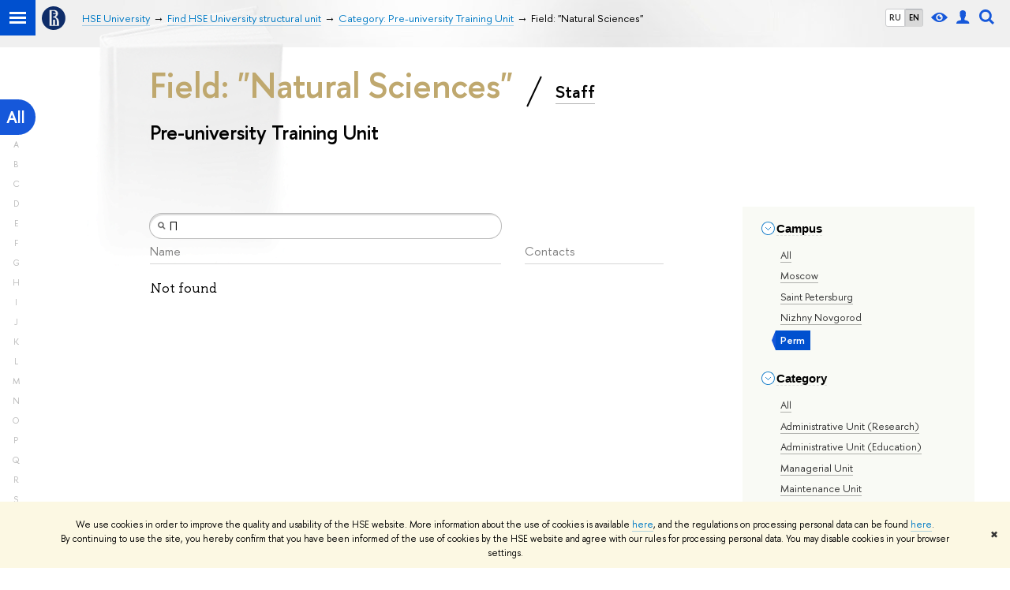

--- FILE ---
content_type: application/javascript; charset=utf-8
request_url: https://www.hse.ru/f/gtm/ip
body_size: 25
content:
window.realIP='18.220.197.178';window.dataLayer=window.dataLayer||[];window.dataLayer.push({event:'ipEvent',ipAddress:window.realIP});